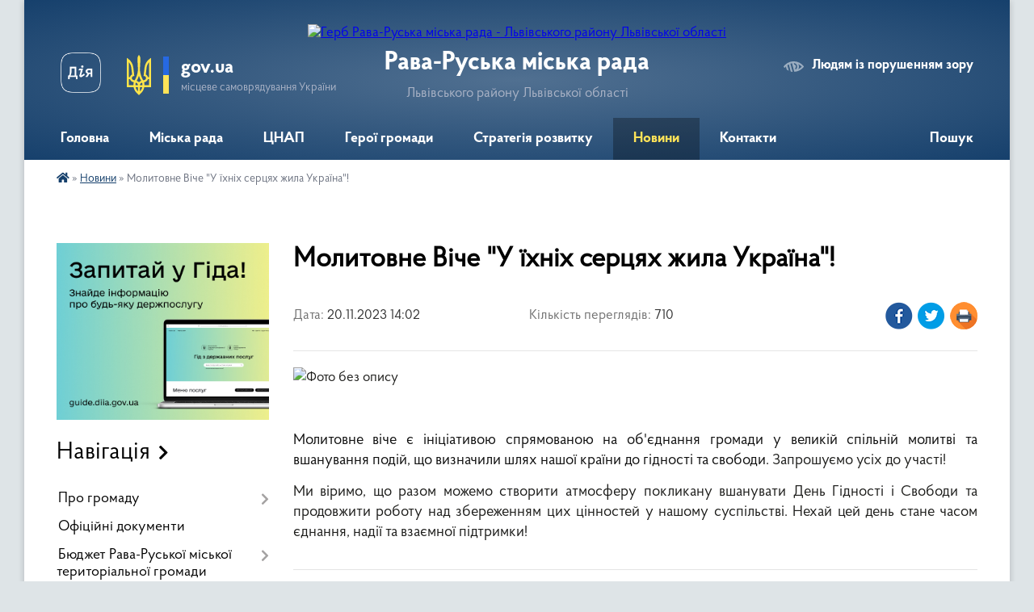

--- FILE ---
content_type: text/html; charset=UTF-8
request_url: https://rava-mr.gov.ua/news/1700480413/
body_size: 12838
content:
<!DOCTYPE html>
<html lang="uk">
<head>
	<!--[if IE]><meta http-equiv="X-UA-Compatible" content="IE=edge"><![endif]-->
	<meta charset="utf-8">
	<meta name="viewport" content="width=device-width, initial-scale=1">
	<!--[if IE]><script>
		document.createElement('header');
		document.createElement('nav');
		document.createElement('main');
		document.createElement('section');
		document.createElement('article');
		document.createElement('aside');
		document.createElement('footer');
		document.createElement('figure');
		document.createElement('figcaption');
	</script><![endif]-->
	<title>Молитовне Віче &quot;У їхніх серцях жила Україна&quot;! | Рава-Руська міська рада Львівського району Львівської області</title>
	<meta name="description" content=". .  . . Молитовне віче є ініціативою спрямованою на об&amp;#39;єднання громади у великій спільній молитві та вшанування подій, що визначили шлях нашої країни до гідності та свободи. Запрошуємо усіх до участі! . . Ми віримо, що разом можем">
	<meta name="keywords" content="Молитовне, Віче, &amp;quot;У, їхніх, серцях, жила, Україна&amp;quot;!, |, Рава-Руська, міська, рада, Львівського, району, Львівської, області">

	
		<meta property="og:image" content="https://rada.info/upload/users_files/04056256/dd41a249bea6f73229e1579a375c1e03.jpg">
	<meta property="og:image:width" content="960">
	<meta property="og:image:height" content="818">
			<meta property="og:title" content="Молитовне Віче &quot;У їхніх серцях жила Україна&quot;!">
				<meta property="og:type" content="article">
	<meta property="og:url" content="https://rava-mr.gov.ua/news/1700480413/">
		
		<link rel="apple-touch-icon" sizes="57x57" href="https://rava-mr.gov.ua/apple-icon-57x57.png">
	<link rel="apple-touch-icon" sizes="60x60" href="https://rava-mr.gov.ua/apple-icon-60x60.png">
	<link rel="apple-touch-icon" sizes="72x72" href="https://rava-mr.gov.ua/apple-icon-72x72.png">
	<link rel="apple-touch-icon" sizes="76x76" href="https://rava-mr.gov.ua/apple-icon-76x76.png">
	<link rel="apple-touch-icon" sizes="114x114" href="https://rava-mr.gov.ua/apple-icon-114x114.png">
	<link rel="apple-touch-icon" sizes="120x120" href="https://rava-mr.gov.ua/apple-icon-120x120.png">
	<link rel="apple-touch-icon" sizes="144x144" href="https://rava-mr.gov.ua/apple-icon-144x144.png">
	<link rel="apple-touch-icon" sizes="152x152" href="https://rava-mr.gov.ua/apple-icon-152x152.png">
	<link rel="apple-touch-icon" sizes="180x180" href="https://rava-mr.gov.ua/apple-icon-180x180.png">
	<link rel="icon" type="image/png" sizes="192x192" href="https://rava-mr.gov.ua/android-icon-192x192.png">
	<link rel="icon" type="image/png" sizes="32x32" href="https://rava-mr.gov.ua/favicon-32x32.png">
	<link rel="icon" type="image/png" sizes="96x96" href="https://rava-mr.gov.ua/favicon-96x96.png">
	<link rel="icon" type="image/png" sizes="16x16" href="https://rava-mr.gov.ua/favicon-16x16.png">
	<link rel="manifest" href="https://rava-mr.gov.ua/manifest.json">
	<meta name="msapplication-TileColor" content="#ffffff">
	<meta name="msapplication-TileImage" content="https://rava-mr.gov.ua/ms-icon-144x144.png">
	<meta name="theme-color" content="#ffffff">
	
	
		<meta name="robots" content="">
	
    <link rel="preload" href="https://cdnjs.cloudflare.com/ajax/libs/font-awesome/5.9.0/css/all.min.css" as="style">
	<link rel="stylesheet" href="https://cdnjs.cloudflare.com/ajax/libs/font-awesome/5.9.0/css/all.min.css" integrity="sha512-q3eWabyZPc1XTCmF+8/LuE1ozpg5xxn7iO89yfSOd5/oKvyqLngoNGsx8jq92Y8eXJ/IRxQbEC+FGSYxtk2oiw==" crossorigin="anonymous" referrerpolicy="no-referrer" />

    <link rel="preload" href="//gromada.org.ua/themes/km2/css/styles_vip.css?v=3.34" as="style">
	<link rel="stylesheet" href="//gromada.org.ua/themes/km2/css/styles_vip.css?v=3.34">
	<link rel="stylesheet" href="//gromada.org.ua/themes/km2/css/103779/theme_vip.css?v=1768730607">
	
		<!--[if lt IE 9]>
	<script src="https://oss.maxcdn.com/html5shiv/3.7.2/html5shiv.min.js"></script>
	<script src="https://oss.maxcdn.com/respond/1.4.2/respond.min.js"></script>
	<![endif]-->
	<!--[if gte IE 9]>
	<style type="text/css">
		.gradient { filter: none; }
	</style>
	<![endif]-->

</head>
<body class="">

	<a href="#top_menu" class="skip-link link" aria-label="Перейти до головного меню (Alt+1)" accesskey="1">Перейти до головного меню (Alt+1)</a>
	<a href="#left_menu" class="skip-link link" aria-label="Перейти до бічного меню (Alt+2)" accesskey="2">Перейти до бічного меню (Alt+2)</a>
    <a href="#main_content" class="skip-link link" aria-label="Перейти до головного вмісту (Alt+3)" accesskey="3">Перейти до текстового вмісту (Alt+3)</a>




	
	<div class="wrap">
		
		<header>
			<div class="header_wrap">
				<div class="logo">
					<a href="https://rava-mr.gov.ua/" id="logo" class="form_2">
						<img src="https://rada.info/upload/users_files/04056256/gerb/cropped-logo-1.png" alt="Герб Рава-Руська міська рада - Львівського району Львівської області">
					</a>
				</div>
				<div class="title">
					<div class="slogan_1">Рава-Руська міська рада</div>
					<div class="slogan_2">Львівського району Львівської області</div>
				</div>
				<div class="gov_ua_block">
					<a class="diia" href="https://diia.gov.ua/" target="_blank" rel="nofollow" title="Державні послуги онлайн"><img src="//gromada.org.ua/themes/km2/img/diia.png" alt="Логотип Diia"></a>
					<img src="//gromada.org.ua/themes/km2/img/gerb.svg" class="gerb" alt="Герб України">
					<span class="devider"></span>
					<div class="title">
						<b>gov.ua</b>
						<span>місцеве самоврядування України</span>
					</div>
				</div>
								<div class="alt_link">
					<a href="#" rel="nofollow" title="Режим високої контастності" onclick="return set_special('a4c984909a0036226416b0ada065c12c71ccb4c2');">Людям із порушенням зору</a>
				</div>
								
				<section class="top_nav">
					<nav class="main_menu" id="top_menu">
						<ul>
														<li class="">
								<a href="https://rava-mr.gov.ua/main/"><span>Головна</span></a>
																							</li>
														<li class=" has-sub">
								<a href="javascript:;"><span>Міська рада</span></a>
																<button onclick="return show_next_level(this);" aria-label="Показати підменю"></button>
																								<ul>
																		<li class="has-sub">
										<a href="javascript:;">Керівництво</a>
																				<button onclick="return show_next_level(this);" aria-label="Показати підменю"></button>
																														<ul>
																						<li>
												<a href="https://rava-mr.gov.ua/miskij-golova-10-02-09-15-09-2021/">Міський голова</a>
											</li>
																						<li>
												<a href="https://rava-mr.gov.ua/sekretar-miskoi-radi-10-03-00-15-09-2021/">Секретар міської ради</a>
											</li>
																						<li>
												<a href="https://rava-mr.gov.ua/zastupnik-miskogo-golovi-08-18-28-24-09-2021/">Заступники міського голови</a>
											</li>
																						<li>
												<a href="https://rava-mr.gov.ua/kerujucha-spravami-sekretar-vikonkomu-08-20-27-24-09-2021/">Керуюча справами (секретар) виконавчого комітету</a>
											</li>
																						<li>
												<a href="https://rava-mr.gov.ua/grafik-prijomu-gromadyan-10-05-13-18-09-2025/">Графік прийому громадян</a>
											</li>
																																</ul>
																			</li>
																		<li class="has-sub">
										<a href="javascript:;">Відділи міської ради</a>
																				<button onclick="return show_next_level(this);" aria-label="Показати підменю"></button>
																														<ul>
																						<li>
												<a href="https://rava-mr.gov.ua/zagalnij-viddil-09-43-34-15-09-2021/">Загальний відділ</a>
											</li>
																						<li>
												<a href="https://rava-mr.gov.ua/viddil-z-pitan-civilnogo-zahistu-nadzvichajnih-situacij-mobilizacijnoi-roboti-ta-vijskovogo-obliku-11-56-41-01-02-2024/">Відділ з питань цивільного захисту, надзвичайних ситуацій, мобілізаційної роботи та військового обліку</a>
											</li>
																						<li>
												<a href="https://rava-mr.gov.ua/viddil-mistobuduvannya-komunalnoi-vlasnosti-ta-zemelnih-vidnosin-09-53-34-15-09-2021/">Відділ земельних відносин та благоустрою</a>
											</li>
																						<li>
												<a href="https://rava-mr.gov.ua/viddil-buhgalterskogo-obliku-09-54-17-15-09-2021/">Відділ бухгалтерського обліку</a>
											</li>
																						<li>
												<a href="https://rava-mr.gov.ua/viddil-publichnih-zakupivel-09-54-48-15-09-2021/">Відділ публічних закупівель</a>
											</li>
																						<li>
												<a href="https://rava-mr.gov.ua/viddil-ekonomiki-ta-investicij-09-56-24-15-09-2021/">Відділ економіки та інвестицій</a>
											</li>
																						<li>
												<a href="https://rava-mr.gov.ua/viddil-socialnogo-zahistu-09-52-41-15-09-2021/">Відділ соціального захисту</a>
											</li>
																						<li>
												<a href="https://rava-mr.gov.ua/grupa-gospodarskogo-zabezpechennya-12-13-35-01-02-2024/">Група господарського забезпечення</a>
											</li>
																						<li>
												<a href="https://rava-mr.gov.ua/sluzhba-u-spravah-zahistu-ditej-10-00-32-15-09-2021/">Служба у справах дітей</a>
											</li>
																						<li>
												<a href="https://rava-mr.gov.ua/finansovij-viddil-12-23-33-05-10-2021/">Фінансовий відділ</a>
											</li>
																						<li>
												<a href="https://rava-mr.gov.ua/viddil-mistobuduvannya-arhitekturi-ta-zhitlovokomunalnogo-gospodarstva-16-21-10-03-08-2022/">Відділ містобудування та архітектури</a>
											</li>
																						<li>
												<a href="https://rava-mr.gov.ua/viddil-osviti-11-57-36-08-09-2022/">Відділ освіти</a>
											</li>
																						<li>
												<a href="https://rava-mr.gov.ua/viddil-kulturi-11-58-04-08-09-2022/">Відділ культури, туризму, молоді та спорту</a>
											</li>
																						<li>
												<a href="https://rava-mr.gov.ua/specialist-z-pitan-zhitlovokomunalnogo-gospodarstva-11-53-42-01-02-2024/">Спеціаліст з питань житлово-комунального господарства</a>
											</li>
																						<li>
												<a href="https://rava-mr.gov.ua/juristi-11-55-28-11-08-2023/">Юристи</a>
											</li>
																																</ul>
																			</li>
																		<li class="has-sub">
										<a href="https://rava-mr.gov.ua/deputati-10-20-13-26-08-2021/">Депутатський корпус</a>
																				<button onclick="return show_next_level(this);" aria-label="Показати підменю"></button>
																														<ul>
																						<li>
												<a href="https://rava-mr.gov.ua/frakcii-10-20-54-26-08-2021/">Депутатські фракції</a>
											</li>
																						<li>
												<a href="https://rava-mr.gov.ua/deputatski-komisii-10-13-25-17-09-2021/">Постійні комісії</a>
											</li>
																																</ul>
																			</li>
																		<li>
										<a href="https://rava-mr.gov.ua/vikonkom-10-45-00-29-09-2021/">Виконавчий комітет</a>
																													</li>
																		<li class="has-sub">
										<a href="https://rava-mr.gov.ua/starostinski-okrugi-13-40-17-14-11-2021/">Старостинські округи</a>
																				<button onclick="return show_next_level(this);" aria-label="Показати підменю"></button>
																														<ul>
																						<li>
												<a href="https://rava-mr.gov.ua/volickij-starostinskij-okrug-10-31-33-22-06-2022/">Волицький старостинський округ</a>
											</li>
																						<li>
												<a href="https://rava-mr.gov.ua/novokam’yanskij-starostinskij-okrug-10-32-09-22-06-2022/">Новокам’янський старостинський округ</a>
											</li>
																						<li>
												<a href="https://rava-mr.gov.ua/gijchenskij-starostinskij-okrug-10-32-39-22-06-2022/">Гійченський старостинський округ</a>
											</li>
																						<li>
												<a href="https://rava-mr.gov.ua/dev’yatirskij-starostinskij-okrug-10-33-10-22-06-2022/">Дев’ятирський старостинський округ</a>
											</li>
																						<li>
												<a href="https://rava-mr.gov.ua/zabirskij-starostinskij-okrug-10-33-28-22-06-2022/">Забірський старостинський округ</a>
											</li>
																						<li>
												<a href="https://rava-mr.gov.ua/lipnickij-starostinskij-okrug-10-33-49-22-06-2022/">Липницький старостинський округ</a>
											</li>
																						<li>
												<a href="https://rava-mr.gov.ua/potelickij-starostinskij-okrug-10-34-13-22-06-2022/">Потелицький старостинський округ</a>
											</li>
																						<li>
												<a href="https://rava-mr.gov.ua/richkivskij-starostinskij-okrug-10-34-34-22-06-2022/">Річківський старостинський округ</a>
											</li>
																																</ul>
																			</li>
																										</ul>
															</li>
														<li class=" has-sub">
								<a href="https://rava-mr.gov.ua/cnap-12-51-58-14-11-2021/"><span>ЦНАП</span></a>
																<button onclick="return show_next_level(this);" aria-label="Показати підменю"></button>
																								<ul>
																		<li class="has-sub">
										<a href="javascript:;">Структура</a>
																				<button onclick="return show_next_level(this);" aria-label="Показати підменю"></button>
																														<ul>
																						<li>
												<a href="https://rava-mr.gov.ua/kerivnik-17-49-53-14-09-2023/">Керівник</a>
											</li>
																						<li>
												<a href="https://rava-mr.gov.ua/administratori-17-50-20-14-09-2023/">Адміністратори</a>
											</li>
																						<li>
												<a href="https://rava-mr.gov.ua/derzhavni-reestratori-17-51-02-14-09-2023/">Державні реєстратори</a>
											</li>
																																</ul>
																			</li>
																		<li class="has-sub">
										<a href="https://rava-mr.gov.ua/perelik-poslug-16-20-57-26-05-2022/">Перелік адміністративних послуг</a>
																				<button onclick="return show_next_level(this);" aria-label="Показати підменю"></button>
																														<ul>
																						<li>
												<a href="https://rava-mr.gov.ua/u-cnap-11-01-18-02-10-2025/">у ЦНАП</a>
											</li>
																						<li>
												<a href="https://rava-mr.gov.ua/na-vrm-11-34-47-02-10-2025/">на ВРМ</a>
											</li>
																																</ul>
																			</li>
																		<li class="has-sub">
										<a href="https://rava-mr.gov.ua/informacijni-kartki-administrativnih-poslug-16-22-12-26-05-2022/">Інформаційні та технологічні картки адміністративних послуг</a>
																				<button onclick="return show_next_level(this);" aria-label="Показати підменю"></button>
																														<ul>
																						<li>
												<a href="https://rava-mr.gov.ua/reestraciya-aktiv-civilnogo-stanu-18-10-54-02-10-2022/">Реєстрація актів цивільного стану</a>
											</li>
																						<li>
												<a href="https://rava-mr.gov.ua/reestraciya-miscya-prozhivannya-18-26-20-02-10-2022/">Реєстрація місця проживання</a>
											</li>
																						<li>
												<a href="https://rava-mr.gov.ua/reestraciya-neruhomosti-18-26-43-02-10-2022/">Реєстрація нерухомості</a>
											</li>
																						<li>
												<a href="https://rava-mr.gov.ua/reestraciya-juridichnih-osib-ta-fizichnih-osib-pidpriemciv-18-27-23-02-10-2022/">Реєстрація юридичних осіб та фізичних осіб підприємців</a>
											</li>
																						<li>
												<a href="https://rava-mr.gov.ua/pasportni-poslugi-18-28-18-02-10-2022/">Паспортні послуги</a>
											</li>
																						<li>
												<a href="https://rava-mr.gov.ua/socialna-sfera-18-28-45-02-10-2022/">Адміністративні послуги соціального характеру</a>
											</li>
																						<li>
												<a href="https://rava-mr.gov.ua/poslugi-derzhgeokadastru-18-29-26-02-10-2022/">Послуги Держгеокадастру</a>
											</li>
																						<li>
												<a href="https://rava-mr.gov.ua/zemelni-pitannya-18-29-46-02-10-2022/">Земельні питання</a>
											</li>
																						<li>
												<a href="https://rava-mr.gov.ua/arhitektura-ta-mistobuduvannya-18-30-18-02-10-2022/">Архітектура та містобудування</a>
											</li>
																						<li>
												<a href="https://rava-mr.gov.ua/miscevi-poslugi-18-31-12-02-10-2022/">Місцеві послуги</a>
											</li>
																						<li>
												<a href="https://rava-mr.gov.ua/poslugi-derzhprodspozhivsluzhbi-18-32-45-02-10-2022/">Послуги Держпродспоживслужби</a>
											</li>
																						<li>
												<a href="https://rava-mr.gov.ua/poslugi-derzhavnoi-inspekcii-arhitekturi-ta-mistobuduvannya-18-33-44-02-10-2022/">Послуги Державної інспекції архітектури та містобудування</a>
											</li>
																						<li>
												<a href="https://rava-mr.gov.ua/poslugi-upravlinnya-molodi-ta-sportu-lvivskoi-oda-18-35-05-02-10-2022/">Послуги управління молоді та спорту Львівської ОДА</a>
											</li>
																						<li>
												<a href="https://rava-mr.gov.ua/poslugi-pensijnogo-fondu-ukraini-09-44-14-13-02-2024/">Послуги Пенсійного фонду України</a>
											</li>
																						<li>
												<a href="https://rava-mr.gov.ua/poslugi-ministerstva-u-spravah-veteraniv-11-00-04-22-02-2024/">Послуги Міністерства у справах ветеранів</a>
											</li>
																						<li>
												<a href="https://rava-mr.gov.ua/poslugi-servisnih-centriv-mvs-11-42-22-02-10-2025/">Послуги Сервісних центрів МВС</a>
											</li>
																						<li>
												<a href="https://rava-mr.gov.ua/poslugi-sluzhbi-u-spravah-ditej-11-43-57-02-10-2025/">Послуги Служби у справах дітей</a>
											</li>
																						<li>
												<a href="https://rava-mr.gov.ua/poslugi-centru-nadannya-socialnih-poslug-11-44-34-02-10-2025/">Послуги Центру надання соціальних послуг</a>
											</li>
																						<li>
												<a href="https://rava-mr.gov.ua/poslugi-kp-lor-shepticke-mbti-11-45-02-02-10-2025/">Послуги КП ЛОР "Шептицьке МБТІ"</a>
											</li>
																																</ul>
																			</li>
																		<li>
										<a href="https://rava-mr.gov.ua/normativna-baza-cnap-16-22-37-26-05-2022/">Нормативно-законодавча база ЦНАП</a>
																													</li>
																		<li class="has-sub">
										<a href="https://rava-mr.gov.ua/grafik-prijomu-gromadyan-16-23-09-26-05-2022/">Графік прийому суб'єктів звернень</a>
																				<button onclick="return show_next_level(this);" aria-label="Показати підменю"></button>
																														<ul>
																						<li>
												<a href="https://rava-mr.gov.ua/predstavnikami-pensijnogo-fondu-ukraini-14-13-59-15-09-2023/">- представниками Пенсійного фонду України</a>
											</li>
																						<li>
												<a href="https://rava-mr.gov.ua/predstavnikami-kp-chervonograds-mbti-14-21-03-15-09-2023/">- представниками КП "Шептицьке МБТІ"</a>
											</li>
																						<li>
												<a href="https://rava-mr.gov.ua/u-cnap-18-10-54-14-09-2023/">- у ЦНАП</a>
											</li>
																						<li>
												<a href="https://rava-mr.gov.ua/na-vrm-18-11-53-14-09-2023/">- на ВРМ</a>
											</li>
																																</ul>
																			</li>
																		<li>
										<a href="https://rava-mr.gov.ua/diya-servisi-19-17-50-02-10-2022/">Дія Сервіси</a>
																													</li>
																		<li>
										<a href="https://rava-mr.gov.ua/kontakti-16-22-52-26-05-2022/">Контакти</a>
																													</li>
																		<li class="has-sub">
										<a href="https://rava-mr.gov.ua/poslugi-online-14-16-07-14-06-2023/">Послуги online</a>
																				<button onclick="return show_next_level(this);" aria-label="Показати підменю"></button>
																														<ul>
																						<li>
												<a href="https://rava-mr.gov.ua/ministerstvo-justicii-ukraini-14-18-07-14-06-2023/">Міністерство юстиції України</a>
											</li>
																						<li>
												<a href="https://rava-mr.gov.ua/derzhavna-migracijna-sluzhba-ukraini-14-20-30-14-06-2023/">Державна міграційна служба України</a>
											</li>
																						<li>
												<a href="https://rava-mr.gov.ua/derzhavna-sluzhba-ukraini-z-pitan-geodezii-kartografii-ta-kadastru-14-20-54-14-06-2023/">Державна служба України з питань геодезії, картографії та кадастру</a>
											</li>
																						<li>
												<a href="https://rava-mr.gov.ua/derzhavna-arhitekturno-budivelna-inspekciya-ukraini-14-21-15-14-06-2023/">Державна архітектурно - будівельна інспекція України</a>
											</li>
																						<li>
												<a href="https://rava-mr.gov.ua/ministerstvo-socialnoi-politiki-ukraini-14-21-31-14-06-2023/">Міністерство соціальної політики України</a>
											</li>
																						<li>
												<a href="https://rava-mr.gov.ua/ministerstvo-vnutrishnih-sprav-14-21-49-14-06-2023/">Міністерство внутрішніх справ</a>
											</li>
																						<li>
												<a href="https://rava-mr.gov.ua/golovnij-servisnij-centr-mvs-ukraini-14-22-52-14-06-2023/">Головний сервісний центр МВС України</a>
											</li>
																						<li>
												<a href="https://rava-mr.gov.ua/pensijnij-fond-ukraini-14-23-18-14-06-2023/">Пенсійний фонд України</a>
											</li>
																																</ul>
																			</li>
																		<li class="has-sub">
										<a href="https://rava-mr.gov.ua/zviti-14-15-09-17-10-2022/">Звіти</a>
																				<button onclick="return show_next_level(this);" aria-label="Показати підменю"></button>
																														<ul>
																						<li>
												<a href="https://rava-mr.gov.ua/2022-rik-16-29-11-16-04-2024/">2022 рік</a>
											</li>
																						<li>
												<a href="https://rava-mr.gov.ua/2025-rik-11-55-32-30-04-2025/">2025 рік</a>
											</li>
																						<li>
												<a href="https://rava-mr.gov.ua/2023-rik-16-30-47-16-04-2024/">2023 рік</a>
											</li>
																						<li>
												<a href="https://rava-mr.gov.ua/2024-rik-16-32-35-16-04-2024/">2024 рік</a>
											</li>
																																</ul>
																			</li>
																		<li>
										<a href="https://rava-mr.gov.ua/novini-16-23-26-26-05-2022/">Новини</a>
																													</li>
																		<li class="has-sub">
										<a href="https://rava-mr.gov.ua/viddaleni-robochi-miscya-cnap-18-35-56-07-04-2023/">Віддалені робочі місця ЦНАП</a>
																				<button onclick="return show_next_level(this);" aria-label="Показати підменю"></button>
																														<ul>
																						<li>
												<a href="https://rava-mr.gov.ua/volickij-starostinskij-okrug-18-36-38-07-04-2023/">Волицький старостинський округ</a>
											</li>
																						<li>
												<a href="https://rava-mr.gov.ua/gijchenskij-starostinskij-okrug-18-37-05-07-04-2023/">Гійченський старостинський округ</a>
											</li>
																						<li>
												<a href="https://rava-mr.gov.ua/devyatirskij-strostinskij-okrug-18-37-38-07-04-2023/">Дев'ятирський стростинський округ</a>
											</li>
																						<li>
												<a href="https://rava-mr.gov.ua/zabirskij-starostinskij-okrug-18-42-05-07-04-2023/">Забірський старостинський округ</a>
											</li>
																						<li>
												<a href="https://rava-mr.gov.ua/lipnickij-starostinskij-okrug-18-53-51-07-04-2023/">Липницький старостинський округ</a>
											</li>
																						<li>
												<a href="https://rava-mr.gov.ua/novokamyanskij-starostinskij-okrug-18-54-25-07-04-2023/">Новокам'янський старостинський округ</a>
											</li>
																						<li>
												<a href="https://rava-mr.gov.ua/potelickij-starostinskij-okrug-18-54-51-07-04-2023/">Потелицький старостинський округ</a>
											</li>
																						<li>
												<a href="https://rava-mr.gov.ua/richkivskij-starostinskij-okrug-18-55-18-07-04-2023/">Річківський старостинський округ</a>
											</li>
																																</ul>
																			</li>
																		<li>
										<a href="https://rava-mr.gov.ua/pasport-cnap-10-56-55-16-09-2023/">Паспорт ЦНАП</a>
																													</li>
																		<li>
										<a href="https://rava-mr.gov.ua/rekviziti-oplati-za-nadannya-administrativnih-poslug-16-18-59-20-10-2023/">Реквізити оплати за надання адміністративних послуг</a>
																													</li>
																										</ul>
															</li>
														<li class="">
								<a href="https://rava-mr.gov.ua/geroi-gromadi-12-01-17-20-08-2025/"><span>Герої громади</span></a>
																							</li>
														<li class="">
								<a href="https://rava-mr.gov.ua/strateguvannya-12-01-01-12-11-2021/"><span>Стратегія розвитку</span></a>
																							</li>
														<li class="active has-sub">
								<a href="https://rava-mr.gov.ua/news/"><span>Новини</span></a>
																<button onclick="return show_next_level(this);" aria-label="Показати підменю"></button>
																								<ul>
																		<li>
										<a href="https://rava-mr.gov.ua/ogoloshennya-12-55-52-20-09-2022/">Оголошення</a>
																													</li>
																		<li>
										<a href="https://rava-mr.gov.ua/informacijna-kampaniya-09-28-52-17-04-2024/">Інформаційна кампанія</a>
																													</li>
																		<li>
										<a href="https://rava-mr.gov.ua/domashne-nasilstvo-09-46-30-21-12-2023/">Домашнє насильство</a>
																													</li>
																		<li>
										<a href="https://rava-mr.gov.ua/bezoplatna-pravnicha-dopomoga-15-30-15-26-03-2024/">Безоплатна правнича допомога</a>
																													</li>
																		<li>
										<a href="https://rava-mr.gov.ua/podatkt-10-18-38-29-09-2021/">Державна податкова служба</a>
																													</li>
																		<li>
										<a href="https://rava-mr.gov.ua/centr-zajnyatosti-13-35-37-29-10-2021/">Львівський обласний центр зайнятості</a>
																													</li>
																		<li>
										<a href="https://rava-mr.gov.ua/fond-socialnogo-strahuvannya-11-14-49-13-10-2021/">Фонд соціального страхування</a>
																													</li>
																		<li>
										<a href="https://rava-mr.gov.ua/upravlinnya-vidhodami-14-05-38-21-10-2025/">Управління відходами</a>
																													</li>
																		<li>
										<a href="https://rava-mr.gov.ua/meshkancyam-gromadi-16-42-18-27-11-2023/">Погода в громаді</a>
																													</li>
																										</ul>
															</li>
														<li class="">
								<a href="https://rava-mr.gov.ua/feedback/"><span>Контакти</span></a>
																							</li>
																				</ul>
					</nav>
					&nbsp;
					<button class="menu-button" id="open-button"><i class="fas fa-bars"></i> Меню сайту</button>
					<a href="https://rava-mr.gov.ua/search/" rel="nofollow" class="search_button">Пошук</a>
				</section>
				
			</div>
		</header>
				
		<section class="bread_crumbs">
		<div xmlns:v="http://rdf.data-vocabulary.org/#"><a href="https://rava-mr.gov.ua/" title="Головна сторінка"><i class="fas fa-home"></i></a> &raquo; <a href="https://rava-mr.gov.ua/news/" aria-current="page">Новини</a>  &raquo; <span>Молитовне Віче "У їхніх серцях жила Україна"!</span></div>
	</section>
	
	<section class="center_block">
		<div class="row">
			<div class="grid-25 fr">
				<aside>
				
										<div class="diia_guide">
						<a href="https://guide.diia.gov.ua/" rel="nofollow" target="_blank" title="Гід державних послуг"><img src="https://gromada.org.ua/upload/diia_guide.jpg" alt="Банер - гід державних послуг"></a>
					</div>
									
										<div class="sidebar_title">Навігація</div>
										
					<nav class="sidebar_menu" id="left_menu">
						<ul>
														<li class=" has-sub">
								<a href="javascript:;"><span>Про громаду</span></a>
																<button onclick="return show_next_level(this);" aria-label="Показати підменю"></button>
																								<ul>
																		<li class="">
										<a href="https://rava-mr.gov.ua/structure/"><span>Картка громади</span></a>
																													</li>
																		<li class="">
										<a href="https://rava-mr.gov.ua/ravaruska-istoriya-i-suchasnist-11-23-06-18-09-2023/"><span>Рава-Руська. Історія і сучасність</span></a>
																													</li>
																		<li class="">
										<a href="https://rava-mr.gov.ua/photo/"><span>Фотогалерея</span></a>
																													</li>
																										</ul>
															</li>
														<li class="">
								<a href="https://rava-mr.gov.ua/docs/"><span>Офіційні документи</span></a>
																							</li>
														<li class=" has-sub">
								<a href="javascript:;"><span>Бюджет Рава-Руської міської територіальної громади</span></a>
																<button onclick="return show_next_level(this);" aria-label="Показати підменю"></button>
																								<ul>
																		<li class=" has-sub">
										<a href="javascript:;"><span>Бюджет громади</span></a>
																				<button onclick="return show_next_level(this);" aria-label="Показати підменю"></button>
																														<ul>
																						<li><a href="https://rava-mr.gov.ua/2026-rik-11-02-22-05-01-2026/"><span>2026 рік</span></a></li>
																						<li><a href="https://rava-mr.gov.ua/2025-rik-12-33-33-12-09-2025/"><span>2025 рік</span></a></li>
																						<li><a href="https://rava-mr.gov.ua/2024-rik-10-52-15-19-09-2025/"><span>2024 рік</span></a></li>
																						<li><a href="https://rava-mr.gov.ua/2023-rik-17-14-17-19-09-2025/"><span>2023 рік</span></a></li>
																						<li><a href="https://rava-mr.gov.ua/2022-rik-17-14-34-19-09-2025/"><span>2022 рік</span></a></li>
																						<li><a href="https://rava-mr.gov.ua/2021-rik-17-14-46-19-09-2025/"><span>2021 рік</span></a></li>
																																</ul>
																			</li>
																		<li class=" has-sub">
										<a href="javascript:;"><span>Прогноз бюджету</span></a>
																				<button onclick="return show_next_level(this);" aria-label="Показати підменю"></button>
																														<ul>
																						<li><a href="https://rava-mr.gov.ua/2025-rik-11-47-55-12-09-2025/"><span>2025 рік</span></a></li>
																																</ul>
																			</li>
																		<li class=" has-sub">
										<a href="javascript:;"><span>Проєкт бюджету</span></a>
																				<button onclick="return show_next_level(this);" aria-label="Показати підменю"></button>
																														<ul>
																						<li><a href="https://rava-mr.gov.ua/2026-rik-14-08-56-11-12-2025/"><span>2026 рік</span></a></li>
																																</ul>
																			</li>
																		<li class=" has-sub">
										<a href="javascript:;"><span>Бюджетні запити</span></a>
																				<button onclick="return show_next_level(this);" aria-label="Показати підменю"></button>
																														<ul>
																						<li><a href="https://rava-mr.gov.ua/2025-12-27-52-12-09-2025/"><span>2025 рік</span></a></li>
																						<li><a href="https://rava-mr.gov.ua/2024-12-27-39-12-09-2025/"><span>2024 рік</span></a></li>
																						<li><a href="https://rava-mr.gov.ua/2023-12-27-25-12-09-2025/"><span>2023 рік</span></a></li>
																						<li><a href="https://rava-mr.gov.ua/2022-12-27-11-12-09-2025/"><span>2022 рік</span></a></li>
																						<li><a href="https://rava-mr.gov.ua/2021-12-26-55-12-09-2025/"><span>2021 рік</span></a></li>
																																</ul>
																			</li>
																										</ul>
															</li>
														<li class=" has-sub">
								<a href="javascript:;"><span>Анонси подій міської ради</span></a>
																<button onclick="return show_next_level(this);" aria-label="Показати підменю"></button>
																								<ul>
																		<li class="">
										<a href="https://rava-mr.gov.ua/sesii-22-59-08-01-09-2022/"><span>Засідання сесій</span></a>
																													</li>
																		<li class="">
										<a href="https://rava-mr.gov.ua/zasidannya-deputatskih-komisij-23-00-43-01-09-2022/"><span>Засідання депутатських комісій</span></a>
																													</li>
																		<li class="">
										<a href="https://rava-mr.gov.ua/zasidannya-vikonkomu-23-00-01-01-09-2022/"><span>Засідання виконавчого комітету</span></a>
																													</li>
																										</ul>
															</li>
														<li class="">
								<a href="https://rava-mr.gov.ua/kulturnomasovi-zahodi-23-10-47-01-09-2022/"><span>Анонси культурно-масових заходів</span></a>
																							</li>
														<li class=" has-sub">
								<a href="https://rava-mr.gov.ua/elektronna-demokratiya-12-10-13-18-09-2023/"><span>Електронна демократія</span></a>
																<button onclick="return show_next_level(this);" aria-label="Показати підменю"></button>
																								<ul>
																		<li class="">
										<a href="https://rava-mr.gov.ua/elektronni-zvernennya-12-34-17-18-09-2023/"><span>Електронні звернення</span></a>
																													</li>
																		<li class="">
										<a href="https://rava-mr.gov.ua/elektronni-peticii-12-15-28-23-10-2023/"><span>Електронні петиції</span></a>
																													</li>
																		<li class="">
										<a href="https://rava-mr.gov.ua/elektronni-konsultacii-12-15-51-23-10-2023/"><span>Електронні консультації</span></a>
																													</li>
																										</ul>
															</li>
														<li class="">
								<a href="https://rava-mr.gov.ua/vidkriti-dani-11-47-48-02-07-2025/"><span>Відкриті дані</span></a>
																							</li>
														<li class=" has-sub">
								<a href="javascript:;"><span>Економіка та інвестиції</span></a>
																<button onclick="return show_next_level(this);" aria-label="Показати підменю"></button>
																								<ul>
																		<li class="">
										<a href="https://rava-mr.gov.ua/elektronni-torgi-12-16-40-20-11-2024/"><span>Електронні торги</span></a>
																													</li>
																		<li class="">
										<a href="https://rava-mr.gov.ua/investicijni-obekti-16-03-31-08-10-2024/"><span>Інвестиційні об'єкти</span></a>
																													</li>
																		<li class="">
										<a href="https://rava-mr.gov.ua/portal-miscevih-podatkiv-ravaruskoi-gromadi-09-52-21-10-03-2025/"><span>Портал місцевих податків Рава-Руської громади</span></a>
																													</li>
																		<li class="">
										<a href="https://rava-mr.gov.ua/investicijnij-pasport-14-16-05-20-03-2023/"><span>Інвестиційний паспорт</span></a>
																													</li>
																		<li class="">
										<a href="https://rava-mr.gov.ua/miscevi-podatki-ta-zbori-na-2023-rik-11-38-32-08-11-2022/"><span>Місцеві податки та збори</span></a>
																													</li>
																		<li class="">
										<a href="https://rava-mr.gov.ua/vilni-virobnichi-primischennya-14-41-55-16-06-2022/"><span>Вільні виробничі приміщення</span></a>
																													</li>
																		<li class="">
										<a href="https://rava-mr.gov.ua/gromadskij-bjudzhet-12-00-14-02-02-2022/"><span>Громадський бюджет</span></a>
																													</li>
																		<li class="">
										<a href="https://rava-mr.gov.ua/perelik-podatkovih-agentiv-yaki-zdijsnjujut-splatu-turistichnogo-zboru-na-teritorii-gromadi-13-54-27-15-09-2025/"><span>Перелік податкових агентів, які здійснюють сплату туристичного збору на території громади</span></a>
																													</li>
																										</ul>
															</li>
														<li class=" has-sub">
								<a href="javascript:;"><span>Публічні інвестиції</span></a>
																<button onclick="return show_next_level(this);" aria-label="Показати підменю"></button>
																								<ul>
																		<li class="">
										<a href="https://rava-mr.gov.ua/protokoli-zasidan-miscevoi-investicijnoi-radi-11-08-33-01-12-2025/"><span>Місцева інвестиційна рада</span></a>
																													</li>
																		<li class="">
										<a href="https://rava-mr.gov.ua/protokoli-zasidan-miscevoi-komisii-z-pitan-rozpodilu-publichnih-investicij-11-10-57-01-12-2025/"><span>Місцева комісія з питань розподілу публічних інвестицій</span></a>
																													</li>
																		<li class="">
										<a href="https://rava-mr.gov.ua/spi-gromadi-na-2026-2028-roki-11-19-53-01-12-2025/"><span>СПІ громади на 2026-2028 роки</span></a>
																													</li>
																		<li class="">
										<a href="https://rava-mr.gov.ua/epp-gromadi-11-22-28-01-12-2025/"><span>ЄПП громади</span></a>
																													</li>
																										</ul>
															</li>
														<li class=" has-sub">
								<a href="javascript:;"><span>Містобудування та архітектура</span></a>
																<button onclick="return show_next_level(this);" aria-label="Показати підменю"></button>
																								<ul>
																		<li class="">
										<a href="https://rava-mr.gov.ua/generalni-plani-12-04-55-13-08-2025/"><span>Генеральні плани</span></a>
																													</li>
																										</ul>
															</li>
														<li class=" has-sub">
								<a href="https://rava-mr.gov.ua/civilnij-zahist-16-53-02-11-07-2025/"><span>Цивільний захист</span></a>
																<button onclick="return show_next_level(this);" aria-label="Показати підменю"></button>
																								<ul>
																		<li class="">
										<a href="https://rava-mr.gov.ua/protokoli-komisii-z-teb-i-ns-ravaruskoi-miskoi-radi-12-37-37-15-08-2025/"><span>Протоколи комісії з ТЕБ і НС Рава-Руської міської ради</span></a>
																													</li>
																		<li class="">
										<a href="https://rava-mr.gov.ua/najprostishi-ukrittya-ta-zahisni-sporudi-10-25-08-10-09-2025/"><span>Найпростіші укриття та захисні споруди</span></a>
																													</li>
																										</ul>
															</li>
														<li class=" has-sub">
								<a href="javascript:;"><span>Безбар'єрність</span></a>
																<button onclick="return show_next_level(this);" aria-label="Показати підменю"></button>
																								<ul>
																		<li class="">
										<a href="https://rava-mr.gov.ua/rishennya-pro-stvorennya-radi-bezbarernosti-12-45-55-19-08-2025/"><span>Рішення про створення Ради безбар'єрності</span></a>
																													</li>
																		<li class="">
										<a href="https://rava-mr.gov.ua/protokoli-zasidannya-radi-bezbarernosti-12-46-42-19-08-2025/"><span>Протоколи засідань Ради безбар'єрності</span></a>
																													</li>
																		<li class="">
										<a href="https://rava-mr.gov.ua/bezbarernij-marshrut-12-47-20-19-08-2025/"><span>Безбар'єрний маршрут</span></a>
																													</li>
																										</ul>
															</li>
														<li class="">
								<a href="https://rava-mr.gov.ua/gromadske-obgovorennya-23-02-39-01-09-2022/"><span>Громадські обговорення</span></a>
																							</li>
														<li class=" has-sub">
								<a href="javascript:;"><span>Комунальні підприємства та установи</span></a>
																<button onclick="return show_next_level(this);" aria-label="Показати підменю"></button>
																								<ul>
																		<li class="">
										<a href="https://rava-mr.gov.ua/centr-nadannya-socialnih-poslug-09-59-43-15-09-2021/"><span>КЗ "Центр надання соціальних послуг"</span></a>
																													</li>
																		<li class="">
										<a href="https://rava-mr.gov.ua/komunalnij-zaklad-ravaruskij-molodizhnij-centr-11-24-53-09-08-2023/"><span>КЗ "Рава-Руський Молодіжний центр"</span></a>
																													</li>
																		<li class="">
										<a href="https://rava-mr.gov.ua/kz-ravaruska-dityachojunacka-sportivna-shkola-11-12-41-12-09-2025/"><span>КЗ "Рава-Руська дитячо-юнацька спортивна школа"</span></a>
																													</li>
																		<li class="">
										<a href="https://rava-mr.gov.ua/ravaruske-budinkoupravlinnya-№2-10-01-19-15-09-2021/"><span>КП "Рава-Руське Б/У №2"</span></a>
																													</li>
																		<li class="">
										<a href="https://rava-mr.gov.ua/kp-ravaruska-miska-socialna-apteka-12-06-55-14-02-2024/"><span>КП "Рава-Руська міська соціальна аптека"</span></a>
																													</li>
																		<li class="">
										<a href="https://rava-mr.gov.ua/komunalne-nekomercijne-pidpriemstvo-ravaruska-likarnya-12-07-07-27-02-2023/"><span>КНП "Рава-Руська лікарня"</span></a>
																													</li>
																		<li class="">
										<a href="https://rava-mr.gov.ua/kraeznavchij-muzej-ravschini-12-04-35-14-02-2024/"><span>Краєзнавчий музей Равщини</span></a>
																													</li>
																										</ul>
															</li>
														<li class=" has-sub">
								<a href="javascript:;"><span>Публічна інформація</span></a>
																<button onclick="return show_next_level(this);" aria-label="Показати підменю"></button>
																								<ul>
																		<li class="">
										<a href="https://rava-mr.gov.ua/ohorona-praci-14-28-30-17-02-2025/"><span>Охорона праці</span></a>
																													</li>
																		<li class="">
										<a href="https://rava-mr.gov.ua/ochischennya-vladi-11-15-10-02-02-2024/"><span>Очищення влади</span></a>
																													</li>
																		<li class=" has-sub">
										<a href="https://rava-mr.gov.ua/zapobigannya-korupcii-17-31-55-07-02-2024/"><span>Запобігання корупції</span></a>
																				<button onclick="return show_next_level(this);" aria-label="Показати підменю"></button>
																														<ul>
																						<li><a href="https://rava-mr.gov.ua/normativnopravova-baza-12-35-49-09-02-2024/"><span>Нормативно-правова база</span></a></li>
																						<li><a href="https://rava-mr.gov.ua/deklaruvannya-12-34-47-09-02-2024/"><span>Декларування</span></a></li>
																						<li><a href="https://rava-mr.gov.ua/vikrivachi-korupcii-12-39-42-09-02-2024/"><span>Викривачі корупції</span></a></li>
																																</ul>
																			</li>
																										</ul>
															</li>
														<li class="">
								<a href="https://rava-mr.gov.ua/regulyatorna-politika-19-11-20-28-06-2023/"><span>Регуляторна політика</span></a>
																							</li>
														<li class="">
								<a href="https://rava-mr.gov.ua/informaciya-dlya-vnutrishno-peremischenih-osib-vpo-13-48-39-04-07-2025/"><span>Інформація для внутрішньо переміщених осіб (ВПО)</span></a>
																							</li>
														<li class=" has-sub">
								<a href="https://rava-mr.gov.ua/molodizhna-rada-10-33-23-18-08-2025/"><span>Молодіжна рада при Рава-Руській міській раді</span></a>
																<button onclick="return show_next_level(this);" aria-label="Показати підменю"></button>
																								<ul>
																		<li class="">
										<a href="https://rava-mr.gov.ua/protokoli-zasidan-molodizhnoi-radi-pri-ravaruskij-miskij-radi-12-34-35-28-08-2025/"><span>Протоколи засідань Молодіжної ради при Рава-Руській міській раді</span></a>
																													</li>
																										</ul>
															</li>
														<li class="">
								<a href="https://rava-mr.gov.ua/policejski-oficeri-gromadi-11-40-09-02-07-2025/"><span>Поліцейські офіцери громади</span></a>
																							</li>
														<li class="">
								<a href="https://rava-mr.gov.ua/reestr-galuzevih-mizhgaluzevih-teritorialnih-ugod-kolektivnih-dogovoriv-zmin-i-dopovnen-do-nih-10-28-30-24-01-2025/"><span>Реєстр галузевих (міжгалузевих), територіальних угод, колективних договорів, змін і доповнень до них</span></a>
																							</li>
														<li class=" has-sub">
								<a href="javascript:;"><span>Туристу</span></a>
																<button onclick="return show_next_level(this);" aria-label="Показати підменю"></button>
																								<ul>
																		<li class="">
										<a href="https://rava-mr.gov.ua/turistichna-karta-12-07-07-04-07-2025/"><span>Туристична карта</span></a>
																													</li>
																		<li class="">
										<a href="https://rava-mr.gov.ua/karta-velomarshrutiv-17-09-40-23-07-2025/"><span>Карта веломаршрутів</span></a>
																													</li>
																		<li class="">
										<a href="https://rava-mr.gov.ua/istorichni-pamyatki-11-33-41-09-07-2025/"><span>Історичні пам'ятки</span></a>
																													</li>
																										</ul>
															</li>
														<li class=" has-sub">
								<a href="javascript:;"><span>Відео</span></a>
																<button onclick="return show_next_level(this);" aria-label="Показати підменю"></button>
																								<ul>
																		<li class="">
										<a href="https://rava-mr.gov.ua/zasidannya-sesij-ravaruskoi-miskoi-radi-viii-sklikannya-15-31-50-02-07-2025/"><span>Засідання сесій Рава-Руської міської ради VІІІ скликання</span></a>
																													</li>
																		<li class="">
										<a href="https://rava-mr.gov.ua/zasidannya-vikonavchogo-komitetu-14-17-38-11-08-2025/"><span>Засідання виконавчого комітету Рава-Руської міської ради</span></a>
																													</li>
																										</ul>
															</li>
													</ul>
						
												
					</nav>

											<div class="sidebar_title">Публічні закупівлі</div>	
<div class="petition_block">

		<p><a href="https://rava-mr.gov.ua/prozorro/" title="Публічні закупівлі Прозорро"><img src="//gromada.org.ua/themes/km2/img/prozorro_logo.png?v=2025" alt="Prozorro"></a></p>
	
		<p><a href="https://rava-mr.gov.ua/openbudget/" title="Відкритий бюджет"><img src="//gromada.org.ua/themes/km2/img/openbudget_logo.png?v=2025" alt="OpenBudget"></a></p>
	
		<p><a href="https://rava-mr.gov.ua/plans/" title="План державних закупівель"><img src="//gromada.org.ua/themes/km2/img/plans_logo.png?v=2025" alt="План державних закупівель"></a></p>
	
</div>									
					
					
					
					
										<div id="banner_block">

						<div class="youtube-embed-wrapper" style="position:relative;padding-bottom:56.25%;padding-top:30px;height:0;overflow:hidden"><a rel="nofollow" href="https://apl.loda.gov.ua/portal/apps/webappviewer/index.html?id=3b2d690fda5346ee8f11cdf759bb3b18&amp;extent=2590662.84%2C6459481.8463%2C2664730.3204%2C6514822.2548%2C102100" target="_blank"><img alt="Інвестиційні пропозиції" src="https://rada.info/upload/users_files/04056256/168bd4938c56b7d3723680307296f5f5.png" style="width: 801px; height: 421px;" /></a></div>

<p><a rel="nofollow" href="https://ravaruska.skydatagroup.com/"><img alt="Фото без опису" src="https://rada.info/upload/users_files/04056256/84db7e26cb40c060a90eb2c3be8278c3.png" style="width: 801px; height: 539px;" /></a></p>

<p><span style="font-size:22px;"><strong><a rel="nofollow" href="https://data.loda.gov.ua/organization/paba-pycbka-micbka-rpomada">Ми на місцевому порталі відкритих даних Львівщини</a></strong></span></p>

<p><a rel="nofollow" href="https://data.loda.gov.ua/organization/paba-pycbka-micbka-rpomada"><img alt="Фото без опису" src="https://rada.info/upload/users_files/04056256/7997a4135c2af5878228ebcb8aee6cd2.png" style="width: 801px; height: 134px;" /></a></p>

<p><a rel="nofollow" href="https://rava-mr.golos.net.ua/"><img alt="Фото без опису" src="https://rada.info/upload/users_files/04056256/6bac56bf34e573662d3373333f9d3025.png" style="width: 801px; height: 301px;" /></a><a rel="nofollow" href="http://stat.loda.gov.ua/community/rava-ruska-miska-gromada/"><img alt="Фото без опису" src="https://rada.info/upload/users_files/04056256/9ea8222fe6b6d5406156723c2f2cb981.png" style="width: 801px; height: 387px;" /></a></p>

<p><a rel="nofollow" href="https://legalaid.gov.ua/"><img alt="Фото без опису" src="https://rada.info/upload/users_files/04056256/bf016fb8aeefc97b5e24a184c3df9912.png" style="width: 500px; height: 381px;" /></a></p>
						<div class="clearfix"></div>

						<!-- Google tag (gtag.js) -->
<script async src="https://www.googletagmanager.com/gtag/js?id=G-S45CTP6NFB"></script>
<script>
  window.dataLayer = window.dataLayer || [];
  function gtag(){dataLayer.push(arguments);}
  gtag('js', new Date());

  gtag('config', 'G-S45CTP6NFB');
</script>
						<div class="clearfix"></div>

					</div>
				
				</aside>
			</div>
			<div class="grid-75">

				<main id="main_content">

																		<h1>Молитовне Віче "У їхніх серцях жила Україна"!</h1>


<div class="row ">
	<div class="grid-30 one_news_date">
		Дата: <span>20.11.2023 14:02</span>
	</div>
	<div class="grid-30 one_news_count">
		Кількість переглядів: <span>710</span>
	</div>
		<div class="grid-30 one_news_socials">
		<button class="social_share" data-type="fb"><img src="//gromada.org.ua/themes/km2/img/share/fb.png" alt="Іконка Фейсбук"></button>
		<button class="social_share" data-type="tw"><img src="//gromada.org.ua/themes/km2/img/share/tw.png" alt="Іконка Твітер"></button>
		<button class="print_btn" onclick="window.print();"><img src="//gromada.org.ua/themes/km2/img/share/print.png" alt="Іконка принтера"></button>
	</div>
		<div class="clearfix"></div>
</div>

<hr>

<p><img alt="Фото без опису"  alt="" src="https://rada.info/upload/users_files/04056256/dd41a249bea6f73229e1579a375c1e03.jpg" style="width: 900px; height: 767px;" /></p>

<p style="text-align:justify; margin:0cm 0cm 10pt">&nbsp;</p>

<p style="text-align:justify; margin:0cm 0cm 10pt"><span style="font-size:11pt"><span style="line-height:115%"><span sans-serif="" style="font-family:Calibri,"><span style="font-size:14.0pt"><span style="line-height:115%"><span new="" roman="" style="font-family:" times=""><span style="color:#0f0f0f">Молитовне віче є ініціативою спрямованою на об&#39;єднання громади у великій спільній молитві та вшанування подій, що визначили шлях нашої країни до гідності та свободи.</span></span></span></span><span style="font-size:14.0pt"><span style="line-height:115%"><span new="" roman="" style="font-family:" times=""> Запрошуємо усіх до участі! </span></span></span></span></span></span></p>

<p style="text-align:justify; margin:0cm 0cm 10pt"><span style="font-size:11pt"><span style="line-height:115%"><span sans-serif="" style="font-family:Calibri,"><span style="font-size:14.0pt"><span style="line-height:115%"><span new="" roman="" style="font-family:" times="">Ми віримо, що разом можемо створити атмосферу покликану вшанувати День Гідності і Свободи та продовжити роботу над збереженням цих цінностей у нашому суспільстві. Нехай цей день стане часом єднання, надії та взаємної підтримки!</span></span></span></span></span></span></p>
<div class="clearfix"></div>

<hr>



<p><a href="https://rava-mr.gov.ua/news/" class="btn btn-grey">&laquo; повернутися</a></p>											
				</main>
				
			</div>
			<div class="clearfix"></div>
		</div>
	</section>
	
	
	<footer>
		
		<div class="row">
			<div class="grid-40 socials">
				<p>
					<a href="https://gromada.org.ua/rss/103779/" rel="nofollow" target="_blank" title="RSS-стрічка новин"><i class="fas fa-rss"></i></a>
										<a href="https://rava-mr.gov.ua/feedback/#chat_bot" title="Наша громада в смартфоні"><i class="fas fa-robot"></i></a>
																				<a href="https://www.facebook.com/ravagromada" rel="nofollow" target="_blank" title="Сторінка у Фейсбук"><i class="fab fa-facebook-f"></i></a>										<a href="https://t.me/rava_tg" rel="nofollow" target="_blank" title="Телеграм-канал громади"><i class="fab fa-telegram"></i></a>					<a href="https://rava-mr.gov.ua/sitemap/" title="Мапа сайту"><i class="fas fa-sitemap"></i></a>
				</p>
				<p class="copyright">Рава-Руська міська рада - 2021-2026 &copy; Весь контент доступний за ліцензією <a href="https://creativecommons.org/licenses/by/4.0/deed.uk" target="_blank" rel="nofollow">Creative Commons Attribution 4.0 International License</a>, якщо не зазначено інше.</p>
			</div>
			<div class="grid-20 developers">
				<a href="https://vlada.ua/" rel="nofollow" target="_blank" title="Перейти на сайт платформи VladaUA"><img src="//gromada.org.ua/themes/km2/img/vlada_online.svg?v=ua" class="svg" alt="Логотип платформи VladaUA"></a><br>
				<span>офіційні сайти &laquo;під ключ&raquo;</span><br>
				для органів державної влади
			</div>
			<div class="grid-40 admin_auth_block">
								<p class="first"><a href="#" rel="nofollow" class="alt_link" onclick="return set_special('a4c984909a0036226416b0ada065c12c71ccb4c2');">Людям із порушенням зору</a></p>
				<p><a href="#auth_block" class="open-popup" title="Вхід в адмін-панель сайту"><i class="fa fa-lock"></i></a></p>
				<p class="sec"><a href="#auth_block" class="open-popup">Вхід для адміністратора</a></p>
				<div id="google_translate_element" style="text-align: left;width: 202px;float: right;margin-top: 13px;"></div>
							</div>
			<div class="clearfix"></div>
		</div>

	</footer>

	</div>

		
	



<a href="#" id="Go_Top"><i class="fas fa-angle-up"></i></a>
<a href="#" id="Go_Top2"><i class="fas fa-angle-up"></i></a>

<script type="text/javascript" src="//gromada.org.ua/themes/km2/js/jquery-3.6.0.min.js"></script>
<script type="text/javascript" src="//gromada.org.ua/themes/km2/js/jquery-migrate-3.3.2.min.js"></script>
<script type="text/javascript" src="//gromada.org.ua/themes/km2/js/icheck.min.js"></script>
<script type="text/javascript" src="//gromada.org.ua/themes/km2/js/superfish.min.js?v=2"></script>



<script type="text/javascript" src="//gromada.org.ua/themes/km2/js/functions_unpack.js?v=5.17"></script>
<script type="text/javascript" src="//gromada.org.ua/themes/km2/js/hoverIntent.js"></script>
<script type="text/javascript" src="//gromada.org.ua/themes/km2/js/jquery.magnific-popup.min.js?v=1.1"></script>
<script type="text/javascript" src="//gromada.org.ua/themes/km2/js/jquery.mask.min.js"></script>


	


<script type="text/javascript" src="//translate.google.com/translate_a/element.js?cb=googleTranslateElementInit"></script>
<script type="text/javascript">
	function googleTranslateElementInit() {
		new google.translate.TranslateElement({
			pageLanguage: 'uk',
			includedLanguages: 'de,en,es,fr,pl,hu,bg,ro,da,lt',
			layout: google.translate.TranslateElement.InlineLayout.SIMPLE,
			gaTrack: true,
			gaId: 'UA-71656986-1'
		}, 'google_translate_element');
	}
</script>

<script>
  (function(i,s,o,g,r,a,m){i["GoogleAnalyticsObject"]=r;i[r]=i[r]||function(){
  (i[r].q=i[r].q||[]).push(arguments)},i[r].l=1*new Date();a=s.createElement(o),
  m=s.getElementsByTagName(o)[0];a.async=1;a.src=g;m.parentNode.insertBefore(a,m)
  })(window,document,"script","//www.google-analytics.com/analytics.js","ga");

  ga("create", "UA-71656986-1", "auto");
  ga("send", "pageview");

</script>

<script async
src="https://www.googletagmanager.com/gtag/js?id=UA-71656986-2"></script>
<script>
   window.dataLayer = window.dataLayer || [];
   function gtag(){dataLayer.push(arguments);}
   gtag("js", new Date());

   gtag("config", "UA-71656986-2");
</script>



<div style="display: none;">
								<div id="get_gromada_ban" class="dialog-popup s">

	<div class="logo"><img src="//gromada.org.ua/themes/km2/img/logo.svg" class="svg"></div>
    <h4>Код для вставки на сайт</h4>
	
    <div class="form-group">
        <img src="//gromada.org.ua/gromada_orgua_88x31.png">
    </div>
    <div class="form-group">
        <textarea id="informer_area" class="form-control"><a href="https://gromada.org.ua/" target="_blank"><img src="https://gromada.org.ua/gromada_orgua_88x31.png" alt="Gromada.org.ua - веб сайти діючих громад України" /></a></textarea>
    </div>
	
</div>			<div id="auth_block" class="dialog-popup s" role="dialog" aria-modal="true" aria-labelledby="auth_block_label">

	<div class="logo"><img src="//gromada.org.ua/themes/km2/img/logo.svg" class="svg"></div>
    <h4 id="auth_block_label">Вхід для адміністратора</h4>
    <form action="//gromada.org.ua/n/actions/" method="post">

		
        
        <div class="form-group">
            <label class="control-label" for="login">Логін: <span>*</span></label>
            <input type="text" class="form-control" name="login" id="login" value="" autocomplete="username" required>
        </div>
        <div class="form-group">
            <label class="control-label" for="password">Пароль: <span>*</span></label>
            <input type="password" class="form-control" name="password" id="password" value="" autocomplete="current-password" required>
        </div>
        <div class="form-group center">
            <input type="hidden" name="object_id" value="103779">
			<input type="hidden" name="back_url" value="https://rava-mr.gov.ua/news/1700480413/">
            <button type="submit" class="btn btn-yellow" name="pAction" value="login_as_admin_temp">Авторизуватись</button>
        </div>
		

    </form>

</div>


			
						
								</div>
</body>
</html>